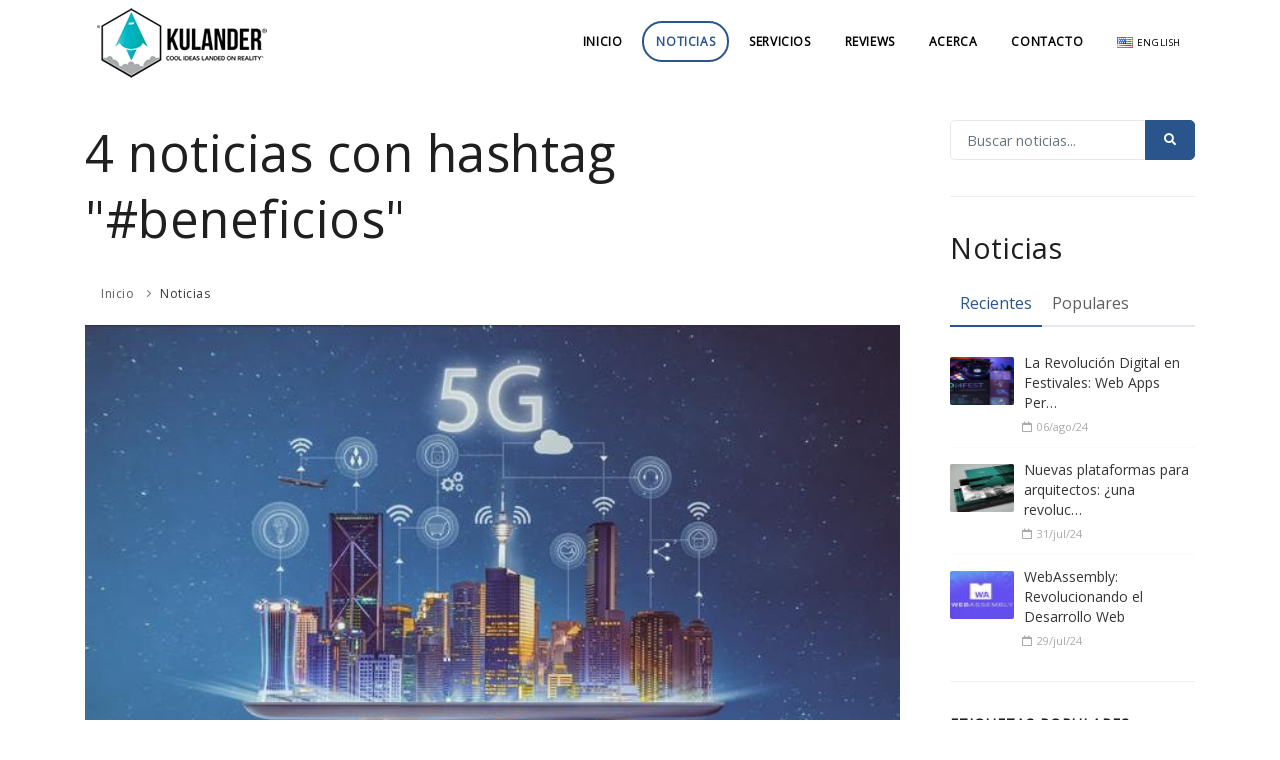

--- FILE ---
content_type: text/html
request_url: https://www.kulander.net/hashtag/beneficios/pagina/1
body_size: 33702
content:
<!DOCTYPE html>
<!--Website by kulander.net-->
<html lang="en">
<head>
<!-- Google tag (gtag.js) -->
<script async src="https://www.googletagmanager.com/gtag/js?id=G-9F4K8VS579"></script>
<script>
  window.dataLayer = window.dataLayer || [];
  function gtag(){dataLayer.push(arguments);}
  gtag('js', new Date());

  gtag('config', 'G-9F4K8VS579');
</script>
<meta property="og:title" content="Hashtag #beneficios en Kulander">
<meta property="og:description" content="Noticias relacionadas con #beneficios en noticias de Kulander">
<meta property="og:image" content="https://www.kulander.net/my-images/meta/blog.jpg">
<meta property="og:type" content="website" />
<meta property="og:url" content="https://www.kulander.net/hashtag/beneficios/pagina/1">
<meta name="twitter:card" content="https://www.kulander.net/my-images/meta/blog.jpg">
<meta property="fb:app_id" content="131297810898561" />
<meta name="viewport" content="width=device-width, initial-scale=1" />
<meta http-equiv="content-type" content="text/html; charset=utf-8" />
<meta name="keywords" content="etiqueta, hashtag, noticias, Kulander" />
<meta name="description" content="Hashtag #beneficios en noticias de Kulander" />
<title>#beneficios | HASHTAG | NOTICIAS | Kulander | Agencia Digital | Desarrollo web, Video varketing, Dise&ntilde;o de marca, Marketing, Desarrollo de aplicaciones m&oacute;viles, Fotograf&iacute;a, eLearning para negocios | San Miguel de Allende</title>
<link rel="shortcut icon" type="image/x-icon" href="https://www.kulander.net/favicon.png" />
<link rel="apple-touch-icon" href="https://www.kulander.net/apple-touch-icon.png" />
<link rel="apple-touch-icon" sizes="72x72" href="https://www.kulander.net/apple-touch-icon-72x72.png" />
<link rel="apple-touch-icon" sizes="114x114" href="https://www.kulander.net/apple-touch-icon-114x114.png" />
<link href="https://fonts.googleapis.com/css?family=Open+Sans&display=swap" rel="stylesheet">
<link href="https://www.kulander.net/global/css/plugins.css" rel="stylesheet">
<link href="https://www.kulander.net/global/css/style.css" rel="stylesheet">
<link href="https://www.kulander.net/global/css/theme.css" rel="stylesheet">
<link href="https://www.kulander.net/global/css/fonts.css" rel="stylesheet">
<link href="https://www.kulander.net/global/css/fancybox.css" rel="stylesheet" type="text/css" />
<link href="https://www.kulander.net/global/css/kulaccess.css" rel="stylesheet" type="text/css" />
<script src='https://www.google.com/recaptcha/api.js?hl=es&onload=CaptchaCallback&render=explicit'></script>
</head>    <!-- Your SDK code -->
    <script>
      window.fbAsyncInit = function() {
        FB.init({
          xfbml            : true,
          version          : 'v13.0'
        });
      };

      (function(d, s, id) {
        var js, fjs = d.getElementsByTagName(s)[0];
        if (d.getElementById(id)) return;
        js = d.createElement(s); js.id = id;
        js.src = 'https://connect.facebook.net/es_LA/sdk/xfbml.customerchat.js';
        fjs.parentNode.insertBefore(js, fjs);
      }(document, 'script', 'facebook-jssdk'));
    </script><div class="body-inner">
<header id="header">
	<div class="header-inner">
		<div class="container">
			<div id="logo">
<a href="https://www.kulander.net/agencia-digital" title="Kulander">
	<span class="logo-default"><img src="https://www.kulander.net/global/images/logo.png" alt="Kulander"></span>
	<span class="logo-dark"><img src="https://www.kulander.net/global/images/logo-dark.png" alt="Kulander"></span>
</a>
			</div><!--<div id="logo">-->
			<div id="mainMenu-trigger"><!--Navigation Responsive Trigger-->
				<button class="lines-button x"> <span class="lines"></span></button>
			</div>
			<div id="mainMenu" class="menu-outline menu-light">
				<div class="container">
					<nav>
<ul>
	<li ><a href="https://www.kulander.net/agencia-digital/">Inicio</a></li>
    <li class="current"><a href="https://www.kulander.net/blog/es/">Noticias</a></li>
    <li class="dropdown "><a href="https://www.kulander.net/agencia-digital/servicios.html">Servicios</a>
		<ul class="dropdown-menu">
			<li class="dropdown-submenu"><a href="https://www.kulander.net/agencia-digital/servicios-desarrollo-web.html">Desarrollo Web</a>
<ul class="dropdown-menu">
    <li><a href="https://www.kulander.net/agencia-digital/sitios-web-para-arquitectura.html">Arquitectura </a></li>
    <li><a href="https://www.kulander.net/agencia-digital/sitios-web-para-bienes-raices.html">Bienes Ra&iacute;ces con MLS <span class="badge badge-danger">HOT</span></a></li>
    <li><a href="https://www.kulander.net/agencia-digital/sitios-web-para-despachos-contables.html">Despachos Contables</a></li>
    <li><a href="https://www.kulander.net/agencia-digital/sitios-web-para-despachos-de-abogados.html">Despachos de Abogados</a></li>
    <li><a href="https://www.kulander.net/agencia-digital/sitios-web-para-educacion-escuelas-universidades.html">Educaci&oacute;n</a></li>
    <li><a href="https://www.kulander.net/agencia-digital/sitios-web-para-escritores.html">Escritores</a></li>
    <li><a href="https://www.kulander.net/agencia-digital/sitios-web-para-festivales-y-eventos.html">Festivales y Eventos</a></li>
    <li><a href="https://www.kulander.net/agencia-digital/sitios-web-para-fotografos-arte-y-galerias.html">Fot&oacute;grafos, Arte y Galer&iacute;as</a></li>
    <li><a href="https://www.kulander.net/agencia-digital/sitios-web-para-gimnasios-y-yoga.html">Gimnasios y Yoga</a></li>
    <li><a href="https://www.kulander.net/agencia-digital/sitios-web-para-gobierno-y-ciudades.html">Gobierno y Ciudades</a></li>
    <li><a href="https://www.kulander.net/agencia-digital/sitios-web-para-hoteles-y-hospedaje.html">Hoteles y Hospedaje <span class="badge badge-danger">HOT</span></a></li>
    <li><a href="https://www.kulander.net/agencia-digital/sitios-web-para-logistica-y-paqueteria.html">Log&iacute;stica y Paqueter&iacute;a</a></li>
    <li><a href="https://www.kulander.net/agencia-digital/sitios-web-para-organizaciones-no-gubernamentales.html">ONGs <span class="badge badge-danger">HOT</span></a></li>
    <li><a href="https://www.kulander.net/agencia-digital/sitios-web-para-periodismo-y-editorial.html">Periodismo y Editorial</a></li>
    <li><a href="https://www.kulander.net/agencia-digital/sitios-web-para-productos.html">Productos <span class="badge badge-danger">HOT</span></a></li>
    <li><a href="https://www.kulander.net/agencia-digital/sitios-web-para-restaurantes.html">Restaurantes</a></li>
    <li><a href="https://www.kulander.net/agencia-digital/sitios-web-para-salones-de-belleza-y-barberias.html">Salones de Belleza y Barber&iacute;as</a></li>
    <li><a href="https://www.kulander.net/agencia-digital/sitios-web-para-sector-industrial.html">Sector Industrial <span class="badge badge-danger">HOT</span></a></li>
    <li><a href="https://www.kulander.net/agencia-digital/sitios-web-para-sector-medico.html">Sector M&eacute;dico</a></li>
    <li><a href="https://www.kulander.net/agencia-digital/sitios-web-para-servicios.html">Servicios <span class="badge badge-danger">HOT</span></a></li>
    <li><a href="https://www.kulander.net/agencia-digital/sitios-web-para-tours-y-transportacion.html">Tours y Transportaci&oacute;n</a></li>
    <li><a href="https://www.kulander.net/agencia-digital/sitios-web-para-vinedos.html">Vi&ntilde;edos <span class="badge badge-danger">HOT</span></a></li>
    <li><a href="https://www.kulander.net/agencia-digital/sitios-web-para-wedding-planners.html">Wedding Planners</a></li>
</ul>
			</li>
			<li><a href="https://www.kulander.net/agencia-digital/servicios-desarrollo-de-apps-moviles-ios-android.html">Desarrollo de Apps</a></li>
			<li><a href="https://www.kulander.net/agencia-digital/servicios-diseno-de-marca.html">Dise&ntilde;o de Marca</a></li>
			<li><a href="https://www.kulander.net/agencia-digital/servicios-fotografia-de-producto.html">Fotograf&iacute;a de Producto</a></li>
			<li><a href="https://www.kulander.net/agencia-digital/servicios-elearning.html">eLearning</a></li>
			<li><a href="https://www.kulander.net/agencia-digital/servicios-de-marketing.html">Marketing</a></li>
			<li><a href="https://www.kulander.net/agencia-digital/servicios-seminarios-y-talleres-de-capacitacion.html">Seminarios y Talleres de Capacitaci&oacute;n</a></li>
			<li><a href="https://www.kulander.net/agencia-digital/servicios-video-marketing.html">Video Marketing</a></li>
        </ul>
	</li>
    <li ><a href="https://www.kulander.net/reviews/es/pagina/1">Reviews</a></li>
    <li ><a href="https://www.kulander.net/agencia-digital/acerca-de-nosotros.html">Acerca</a></li>
	<li ><a href="https://www.kulander.net/agencia-digital/contacto.html">Contacto</a></li>
	<li><a href="https://www.kulander.net/digital-agency/" title="English"><img src="https://www.kulander.net/global/images/icons/us.png" /> <small>English</small></a></li>
</ul>
					</nav>
				</div><!--<div class="container">-->
			</div><!--<div id="mainMenu" class="menu-outline menu-light">-->
		</div><!--<div class="container">-->
	</div><!--<div class="header-inner">-->
</header>	<!--BLOG-->
	<section id="page-content" class="sidebar-right">
		<div class="container">
			<div class="row">
				<div class="content col-lg-9">
                    <!--PAGE TITLE-->
					<div class="page-title">
						<h1>4 noticias con hashtag "#beneficios"</h1>
						<div class="breadcrumb float-left">
<ul>
	<li><a href="https://www.kulander.net/agencia-digital">Inicio</a></li>
	<li class="active"><a href="https://www.kulander.net/blog/es/">Noticias</a></li>
</ul>
						</div><!--<div class="breadcrumb float-left">-->
					</div><!--<div class="page-title">-->
					<!--[end]PAGE TITLE-->
					<!--POSTS-->
					<div id="blog">
<!--POST ITEM-->
<div class="post-item">
	<div class="post-item-wrap">

<div class="post-image">
			<a href="https://www.kulander.net/blog/es/beneficios-de-contar-con-tecnologia-5g-en-tu-empresa-"><img src="https://www.kulander.net/my-images/blog/cover/full/Djpg-2ce8d1c800d204fd3c3b.jpg" alt="" /></a>
</div><!--<div class="post-image">-->
					<div class="post-item-description">
<span class="post-meta-date"><i class="fa fa-calendar"></i>11 de enero, 2023 11:34 CST</span>
<span class="post-meta-comments"><i class="fa fa-user"></i>Por <a href="https://www.kulander.net/autor/daniela-hernandez/pagina/1">Daniela Hernández</a></span>
<h2><a href="https://www.kulander.net/blog/es/beneficios-de-contar-con-tecnologia-5g-en-tu-empresa-" title="Leer m&aacute;s">Beneficios de contar con tecnologia 5G en tu empresa.</a></h2>
<div class="kultags">

<a href="https://www.kulander.net/etiqueta/ambito-empresarial/pagina/1">ambito empresarial</a>&nbsp;
	
<a href="https://www.kulander.net/etiqueta/5g/pagina/1">5g</a>&nbsp;
	
<a href="https://www.kulander.net/etiqueta/tecnologia/pagina/1">tecnologia</a>&nbsp;
	</div>
<p>¿Porque tu empresa cobraria fuerza con el uso de Tecnologia 5G?</p>
<a class="item-link" href="https://www.kulander.net/blog/es/beneficios-de-contar-con-tecnologia-5g-en-tu-empresa-" title="Leer m&aacute;s">Leer m&aacute;s <i class="fa fa-arrow-right"></i></a>
		</div><!--<div class="post-item-description">-->
	</div><!--<div class="post-item-wrap">-->
</div><!--<div class="post-item">-->
<!--[end]POST ITEM-->
<!--POST ITEM-->
<div class="post-item">
	<div class="post-item-wrap">

<div class="post-image">
			<a href="https://www.kulander.net/blog/es/sistemas-de-gestion-empresarial-mediante-la-nube"><img src="https://www.kulander.net/my-images/blog/cover/full/Nubejpg-370234fa66a9d34b2776.jpg" alt="" /></a>
</div><!--<div class="post-image">-->
					<div class="post-item-description">
<span class="post-meta-date"><i class="fa fa-calendar"></i>28 de diciembre, 2022 11:08 CST</span>
<span class="post-meta-comments"><i class="fa fa-user"></i>Por <a href="https://www.kulander.net/autor/daniela-hernandez/pagina/1">Daniela Hernández</a></span>
<h2><a href="https://www.kulander.net/blog/es/sistemas-de-gestion-empresarial-mediante-la-nube" title="Leer m&aacute;s">Sistemas de gestión empresarial mediante la nube </a></h2>
<div class="kultags">

<a href="https://www.kulander.net/etiqueta/innovacion-tecnologica/pagina/1">innovacion tecnologica</a>&nbsp;
	
<a href="https://www.kulander.net/etiqueta/la-nube/pagina/1">la nube</a>&nbsp;
	
<a href="https://www.kulander.net/etiqueta/gestion-empresarial/pagina/1">gestion empresarial</a>&nbsp;
	</div>
<p>¿Porque los sistemas de gestión empresarial mediante la nube son la mejor opción?</p>
<a class="item-link" href="https://www.kulander.net/blog/es/sistemas-de-gestion-empresarial-mediante-la-nube" title="Leer m&aacute;s">Leer m&aacute;s <i class="fa fa-arrow-right"></i></a>
		</div><!--<div class="post-item-description">-->
	</div><!--<div class="post-item-wrap">-->
</div><!--<div class="post-item">-->
<!--[end]POST ITEM-->
<!--POST ITEM-->
<div class="post-item">
	<div class="post-item-wrap">

<div class="post-image">
			<a href="https://www.kulander.net/blog/es/el-sat-no-ha-cumplido-su-promesa"><img src="https://www.kulander.net/my-images/blog/cover/full/Portadajpg-a1751daf7d8e0b2e3c2d.jpg" alt="" /></a>
</div><!--<div class="post-image">-->
					<div class="post-item-description">
<span class="post-meta-date"><i class="fa fa-calendar"></i>27 de enero, 2022 17:30 CST</span>
<span class="post-meta-comments"><i class="fa fa-user"></i>Por <a href="https://www.kulander.net/autor/angela-rubio/pagina/1">Angela Rubio</a></span>
<h2><a href="https://www.kulander.net/blog/es/el-sat-no-ha-cumplido-su-promesa" title="Leer m&aacute;s">El SAT no ha cumplido su promesa</a></h2>
<div class="kultags">

<a href="https://www.kulander.net/etiqueta/economia/pagina/1">economia</a>&nbsp;
	
<a href="https://www.kulander.net/etiqueta/promesas/pagina/1">promesas</a>&nbsp;
	
<a href="https://www.kulander.net/etiqueta/representante/pagina/1">representante</a>&nbsp;
	
<a href="https://www.kulander.net/etiqueta/pais/pagina/1">pais</a>&nbsp;
	
<a href="https://www.kulander.net/etiqueta/compromiso/pagina/1">compromiso</a>&nbsp;
	</div>
<p>SAT en problemas por falta de compromiso con el CANACAR.</p>
<a class="item-link" href="https://www.kulander.net/blog/es/el-sat-no-ha-cumplido-su-promesa" title="Leer m&aacute;s">Leer m&aacute;s <i class="fa fa-arrow-right"></i></a>
		</div><!--<div class="post-item-description">-->
	</div><!--<div class="post-item-wrap">-->
</div><!--<div class="post-item">-->
<!--[end]POST ITEM-->
<!--PAGINATION--><ul class="pagination"><a href='https://www.kulander.net/hashtag/beneficios/pagina/1'><li>1</li></a><a href='https://www.kulander.net/hashtag/beneficios/pagina/2'><li>2</li></a></ul><!--/END PAGINATION-->					</div><!--<div id="blog">-->
				</div><!--<div class="content col-lg-9">-->
<!--[end]POSTS-->
<!--SIDEBAR-->
<div class="sidebar sticky-sidebar col-lg-3">
<div class="widget widget-newsletter">
	<div id="searchResponse"></div>
	<form id="searchTitle" class="form-inline">
		<div class="input-group">
			<input type="text" class="form-control widget-search-form" name="typeahead" autocomplete="off" spellcheck="false" placeholder="Buscar noticias...">
			<div class="input-group-append">
				<span class="input-group-btn">
					<button type="submit" id="submitSearch" class="btn"><i class="fa fa-search"></i></button>
				</span><!--<span class="input-group-btn">-->
			</div><!--<div class="input-group-append">-->
		</div><!--<div class="input-group">-->
	</form>
</div><!--<div class="widget widget-newsletter">--><div class="widget">
	<h3>Noticias</h3>
    <div class="tabs">
<ul class="nav nav-tabs" id="tabs-posts" role="tablist">
	<li class="nav-item"><a class="nav-link active" id="home-tab" data-toggle="tab" href="#recent" role="tab" aria-controls="recent" aria-selected="true">Recientes</a></li>
	<li class="nav-item"><a class="nav-link" id="contact-tab" data-toggle="tab" href="#popular" role="tab" aria-controls="popular" aria-selected="false">Populares</a></li>
</ul>
		<div class="tab-content" id="tabs-posts-content">
<div class="tab-pane fade show active" id="recent" role="tabpanel" aria-labelledby="recent-tab">
	<div class="post-thumbnail-list">
<div class="post-thumbnail-entry">
	<img src="https://www.kulander.net/my-images/blog/cover/thumbnails/adb3a3a644-a3abab5b8b0cb35d6b85.png" alt="La Revolución Digital en Festivales: Web Apps Per&#8230;" />
	<div class="post-thumbnail-content">
		<a title="La Revolución Digital en Festivales: Web Apps Personalizadas y Experiencias Inmersivas" href="https://www.kulander.net/blog/es/la-revolucion-digital-en-festivales-web-apps-personalizadas-y-experiencias-inmersivas">La Revolución Digital en Festivales: Web Apps Per&#8230;</a>
		<span class="post-date"><i class="far fa-calendar"></i> 06/ago/24</span>
	</div><!--<div class="post-thumbnail-content">-->
</div><!--<div class="post-thumbnail-entry">-->
<div class="post-thumbnail-entry">
	<img src="https://www.kulander.net/my-images/blog/cover/thumbnails/Disenopagi-35f556f70aac4adeaf6f.jpg" alt="Nuevas plataformas para arquitectos: ¿una revoluc&#8230;" />
	<div class="post-thumbnail-content">
		<a title="Nuevas plataformas para arquitectos: ¿una revolución en el diseño web?" href="https://www.kulander.net/blog/es/nuevas-plataformas-para-arquitectos-una-revolucion-en-el-diseno-web">Nuevas plataformas para arquitectos: ¿una revoluc&#8230;</a>
		<span class="post-date"><i class="far fa-calendar"></i> 31/jul/24</span>
	</div><!--<div class="post-thumbnail-content">-->
</div><!--<div class="post-thumbnail-entry">-->
<div class="post-thumbnail-entry">
	<img src="https://www.kulander.net/my-images/blog/cover/thumbnails/08v4eWx7JA-6aa9702e812b3649a269.jpg" alt="WebAssembly: Revolucionando el Desarrollo Web" />
	<div class="post-thumbnail-content">
		<a title="WebAssembly: Revolucionando el Desarrollo Web" href="https://www.kulander.net/blog/es/webassembly-revolucionando-el-desarrollo-web">WebAssembly: Revolucionando el Desarrollo Web</a>
		<span class="post-date"><i class="far fa-calendar"></i> 29/jul/24</span>
	</div><!--<div class="post-thumbnail-content">-->
</div><!--<div class="post-thumbnail-entry">-->
	</div><!--<div class="post-thumbnail-list">-->
</div><!--<div id="recent" class="tab-pane fade" role="tabpanel" aria-labelledby="recent-tab">-->
<div class="tab-pane fade" id="popular" role="tabpanel" aria-labelledby="popular-tab">
	<div class="post-thumbnail-list">
<div class="post-thumbnail-entry">
	<img src="https://www.kulander.net/my-images/blog/cover/thumbnails/portaapng-39b35e17c2dde3c2bc89.png" alt="¿Qué pasaría si la tecnología no existiese?" />
	<div class="post-thumbnail-content">
		<a title="¿Qué pasaría si la tecnología no existiese?" href="https://www.kulander.net/blog/es/que-pasaria-si-la-tecnologia-no-existiese">¿Qué pasaría si la tecnología no existiese?</a>
		<span class="post-date"><i class="far fa-calendar"></i> 26/feb/19</span>
	</div><!--<div class="post-thumbnail-content">-->
</div><!--<div class="post-thumbnail-entry">-->
<div class="post-thumbnail-entry">
	<img src="https://www.kulander.net/my-images/blog/cover/thumbnails/kulander00-d2c762f319d057d8b45c.jpg" alt="No fue el iPhone, LG Prada fue el primer celular t&#8230;" />
	<div class="post-thumbnail-content">
		<a title="No fue el iPhone, LG Prada fue el primer celular touch de la historia" href="https://www.kulander.net/blog/es/no-fue-el-iphone-lg-prada-fue-el-primer-celular-touch-de-la-historia">No fue el iPhone, LG Prada fue el primer celular t&#8230;</a>
		<span class="post-date"><i class="far fa-calendar"></i> 19/feb/20</span>
	</div><!--<div class="post-thumbnail-content">-->
</div><!--<div class="post-thumbnail-entry">-->
<div class="post-thumbnail-entry">
	<img src="https://www.kulander.net/my-images/blog/cover/thumbnails/Importanci-8fb4c6e96c86c8cac004.jpg" alt="Importancia de la mercadotecnia en el desarrollo d&#8230;" />
	<div class="post-thumbnail-content">
		<a title="Importancia de la mercadotecnia en el desarrollo de las organizaciones" href="https://www.kulander.net/blog/es/importancia-de-la-mercadotecnia-en-el-desarrollo-de-las-organizaciones-1">Importancia de la mercadotecnia en el desarrollo d&#8230;</a>
		<span class="post-date"><i class="far fa-calendar"></i> 23/ago/19</span>
	</div><!--<div class="post-thumbnail-content">-->
</div><!--<div class="post-thumbnail-entry">-->
	</div><!--<div class="post-thumbnail-list">-->
</div><!--<div id="popular" class="tab-pane fade show active" role="tabpanel" aria-labelledby="popular-tab">-->
		</div><!--<div class="tab-content" id="tabs-posts-content">-->
	</div><!--<div class="tabs">-->
</div><!--<div class="widget">--><div class="widget widget-tags">
	<h4 class="widget-title">Etiquetas Populares</h4>
	<div class="kultags">
<a href="https://www.kulander.net/etiqueta/tecnologia/pagina/1">tecnologia</a><a href="https://www.kulander.net/etiqueta/negocios/pagina/1">negocios</a><a href="https://www.kulander.net/etiqueta/kulander/pagina/1">kulander</a><a href="https://www.kulander.net/etiqueta/apps/pagina/1">apps</a><a href="https://www.kulander.net/etiqueta/marketing/pagina/1">marketing</a><a href="https://www.kulander.net/etiqueta/diseno/pagina/1">diseno</a>	</div><!--<div class="kultags">-->
</div><!--<div class="widget widget-tags">-->
<div class="widget">
	<h3>Facebook</h3>
<div class="fb-page" data-href="https://www.facebook.com/kulanderDigital/" data-tabs="timeline" data-width="" data-height="" data-small-header="false" data-adapt-container-width="true" data-hide-cover="false" data-show-facepile="true"><blockquote cite="https://www.facebook.com/kulanderDigital/" class="fb-xfbml-parse-ignore"><a href="https://www.facebook.com/kulanderDigital/">Kulander</a></blockquote></div>
</div></div><!--<div class="sidebar sticky-sidebar col-lg-3">-->
<!--END: SIDEBAR-->
		</div><!--<div class="row">-->
	</div><!--<div class="container">-->
</section>
<footer id="footer" class="inverted">
	<div class="footer-content">
		<div class="container">
			<div class="row">
				<div class="col-lg-4">
<div class="widget" style="background-image: url('https://www.kulander.net/global/images/world-map.png');background-position:50% 20px;background-repeat:no-repeat;">
	<div class="widget-title">Kulander</div>
	<p>Somos un equipo de profesionales especializados en desarrollo web y aplicaciones m&oacute;viles, dise&ntilde;o gr&aacute;fico, branding, campa&ntilde;as de marketing, producci&oacute;n de video y mucho m&aacute;s.</p>
    <p>Ayudamos a nuestros clientes a llegar a sus prospectos de manera estrat&eacute;gica, relevante y efectiva desde 2009.</p>
    <p>Estamos ubicados en San Miguel de Allende pero brindamos nuestros servicios en todo M&eacute;xico y los Estados Unidos de Am&eacute;rica.</p>
    <a href="https://www.kulander.net/agencia-digital/" title="Kulander"><img src="https://www.kulander.net/global/images/logo-dark.png" alt="Kulander" /></a>
</div><!--<div class="widget">-->
				</div><!--<div class="col-lg-5">-->
				<div class="col-lg-8">
					<div class="row">
						<div class="col-lg-3">
<div class="widget">
	<div class="widget-title">Servicios</div>
	<ul class="list-icon list-icon-check">
		<li><a href="https://www.kulander.net/blog/es/">Noticias</a></li>
		<li><a href="https://www.kulander.net/agencia-digital/servicios.html">Servicios</a></li>
		<li><a href="https://www.kulander.net/agencia-digital/servicios-desarrollo-de-apps-moviles-ios-android.html">Desarrollo de aplicaciones m&oacute;viles</a></li>
		<li><a href="https://www.kulander.net/agencia-digital/servicios-desarrollo-web.html">Desarrollo web</a></li>
		<li><a href="https://www.kulander.net/agencia-digital/servicios-diseno-de-marca.html">Dise&ntilde;o de marca</a></li>
		<li><a href="https://www.kulander.net/agencia-digital/servicios-fotografia-de-producto.html">Fotograf&iacute;a de producto</a></li>
		<li><a href="https://www.kulander.net/agencia-digital/servicios-elearning.html">eLearning</a></li>
		<li><a href="https://www.kulander.net/agencia-digital/servicios-de-marketing.html">Marketing</a></li>
		<li><a href="https://www.kulander.net/agencia-digital/servicios-seminarios-y-talleres-de-capacitacion.html">Seminarios y talleres de capacitaci&oacute;n</a></li>
        <li><a href="https://www.kulander.net/agencia-digital/servicios-video-marketing.html">Video Marketing</a></li>
        <li><a href="https://www.kulander.net/agencia-digital/acerca-de-nosotros.html">Acerca</a></li>
		<li><a href="https://www.kulander.net/reviews/es/pagina/1">Reviews</a></li>
		<li><a href="https://www.kulander.net/agencia-digital/contacto.html">Contacto</a></li>
	</ul>
</div><!--<div class="widget">-->
						</div><!--<div class="col-lg-3">-->
						<div class="col-lg-6">
<div class="widget">
	<div class="widget-title">Noticias Recientes</div>
	<div class="post-thumbnail-list">

<div class="post-thumbnail-entry">
	<div class="post-thumbnail-content">
		<a href="https://www.kulander.net/blog/es/la-revolucion-digital-en-festivales-web-apps-personalizadas-y-experiencias-inmersivas" title="La Revolución Digital en Festivales: Web Apps Personalizadas y Experiencias Inmersivas">La Revolución Digital en Festivales: Web Apps Per&#8230;</a>
		<span class="post-date"><i class="far fa-calendar-o"></i> agosto 06, 2024</span>
	</div><!--<div class="post-thumbnail-content">-->
</div><!--<div class="post-thumbnail-entry">-->
		
<div class="post-thumbnail-entry">
	<div class="post-thumbnail-content">
		<a href="https://www.kulander.net/blog/es/nuevas-plataformas-para-arquitectos-una-revolucion-en-el-diseno-web" title="Nuevas plataformas para arquitectos: ¿una revolución en el diseño web?">Nuevas plataformas para arquitectos: ¿una revoluc&#8230;</a>
		<span class="post-date"><i class="far fa-calendar-o"></i> julio 31, 2024</span>
	</div><!--<div class="post-thumbnail-content">-->
</div><!--<div class="post-thumbnail-entry">-->
		
<div class="post-thumbnail-entry">
	<div class="post-thumbnail-content">
		<a href="https://www.kulander.net/blog/es/webassembly-revolucionando-el-desarrollo-web" title="WebAssembly: Revolucionando el Desarrollo Web">WebAssembly: Revolucionando el Desarrollo Web</a>
		<span class="post-date"><i class="far fa-calendar-o"></i> julio 29, 2024</span>
	</div><!--<div class="post-thumbnail-content">-->
</div><!--<div class="post-thumbnail-entry">-->
		
<div class="post-thumbnail-entry">
	<div class="post-thumbnail-content">
		<a href="https://www.kulander.net/blog/es/tendencias-en-branding-y-diseno-de-marca" title="Tendencias en Branding y Diseño de Marca">Tendencias en Branding y Diseño de Marca</a>
		<span class="post-date"><i class="far fa-calendar-o"></i> julio 25, 2024</span>
	</div><!--<div class="post-thumbnail-content">-->
</div><!--<div class="post-thumbnail-entry">-->
		
<div class="post-thumbnail-entry">
	<div class="post-thumbnail-content">
		<a href="https://www.kulander.net/blog/es/tendencias-de-diseno-web-para-2024" title="Tendencias de diseño web para 2024">Tendencias de diseño web para 2024</a>
		<span class="post-date"><i class="far fa-calendar-o"></i> julio 22, 2024</span>
	</div><!--<div class="post-thumbnail-content">-->
</div><!--<div class="post-thumbnail-entry">-->
		
<div class="post-thumbnail-entry">
	<div class="post-thumbnail-content">
		<a href="https://www.kulander.net/blog/es/despachos-contables-la-importancia-de-tener-un-sitio-web-profesional" title="Despachos contables: la importancia de tener un sitio web profesional">Despachos contables: la importancia de tener un si&#8230;</a>
		<span class="post-date"><i class="far fa-calendar-o"></i> julio 17, 2024</span>
	</div><!--<div class="post-thumbnail-content">-->
</div><!--<div class="post-thumbnail-entry">-->
		
<div class="post-thumbnail-entry">
	<div class="post-thumbnail-content">
		<a href="https://www.kulander.net/blog/es/el-video-marketing-sigue-siendo-el-rey-del-contenido-en-2024" title="El video marketing sigue siendo el rey del contenido en 2024">El video marketing sigue siendo el rey del conteni&#8230;</a>
		<span class="post-date"><i class="far fa-calendar-o"></i> julio 15, 2024</span>
	</div><!--<div class="post-thumbnail-content">-->
</div><!--<div class="post-thumbnail-entry">-->
		
<div class="post-thumbnail-entry">
	<div class="post-thumbnail-content">
		<a href="https://www.kulander.net/blog/es/aplicaciones-web-progresivas-el-futuro-de-la-web-ya-esta-aqui" title="Aplicaciones Web Progresivas: El Futuro de la Web ya está Aquí">Aplicaciones Web Progresivas: El Futuro de la Web &#8230;</a>
		<span class="post-date"><i class="far fa-calendar-o"></i> julio 10, 2024</span>
	</div><!--<div class="post-thumbnail-content">-->
</div><!--<div class="post-thumbnail-entry">-->
		
<div class="post-thumbnail-entry">
	<div class="post-thumbnail-content">
		<a href="https://www.kulander.net/blog/es/innovaciones-en-el-desarrollo-web-impulsan-el-mundo-de-la-fotografia-y-el-arte" title="Innovaciones en el Desarrollo Web Impulsan el Mundo de la Fotografía y el Arte">Innovaciones en el Desarrollo Web Impulsan el Mund&#8230;</a>
		<span class="post-date"><i class="far fa-calendar-o"></i> julio 08, 2024</span>
	</div><!--<div class="post-thumbnail-content">-->
</div><!--<div class="post-thumbnail-entry">-->
		
<div class="post-thumbnail-entry">
	<div class="post-thumbnail-content">
		<a href="https://www.kulander.net/blog/es/la-imperativa-transformacion-digital-empresas-rezagadas-en-el-marketing-digital-pierden-terreno" title="La Imperativa Transformación Digital: Empresas Rezagadas en el Marketing Digital Pierden Terreno">La Imperativa Transformación Digital: Empresas Re&#8230;</a>
		<span class="post-date"><i class="far fa-calendar-o"></i> julio 03, 2024</span>
	</div><!--<div class="post-thumbnail-content">-->
</div><!--<div class="post-thumbnail-entry">-->
			</div><!--<div class="post-thumbnail-list">-->
</div><!--<div class="widget">-->
						</div><!--<div class="col-lg-6">-->
						<div class="col-lg-3">
<div class="widget">
	<div class="widget-title">Contacto</div>
<p>M&eacute;xico:<br />
+52 415 154 7250</p>
<p>US:<br />
+1 806 853 9120</p>
	<p><a class="btn" href="https://www.kulander.net/agencia-digital/contacto.html">M&aacute;ndanos mensaje</a></p>
	<h5>S&iacute;guenos</h5>
	<div class="mb-4 social-icons social-icons-colored-hover">
    <!--<div class="social-icons social-icons-colored social-icons-rounded float-left">-->
<ul>
	<li class="social-facebook"><a href="https://www.facebook.com/kulanderDigital/" target="_blank" title="Facebook"><i class="fab fa-facebook-f"></i></a></li>
	<li class="social-instagram"><a href="https://www.instagram.com/kulander.mx/" target="_blank" title="Instagram"><i class="fab fa-instagram"></i></a></li>
	<li class="social-youtube"><a href="https://www.youtube.com/@kulander" target="_blank" title="YouTube"><i class="fab fa-youtube"></i></a></li>
    <li class="social-linkedin"><a href="https://www.linkedin.com/company/kulander/" target="_blank" title="Linkedin"><i class="fab fa-linkedin"></i></a></li>
    <li class="social-vimeo"><a href="https://vimeo.com/kulander" target="_blank" title="Vimeo"><i class="fab fa-vimeo"></i></a></li>
    <li class="social-twitter"><a href="https://twitter.com/kulander" target="_blank" title="Twitter"><i class="fab fa-twitter"></i></a></li>
    <li class="social-google"><a href="https://g.page/r/Cc23lRWSUdeBEBA" target="_blank" title="Google"><i class="fab fa-google"></i></a></li>
</ul>
	</div><!-- end: Social icons --> 
</div><!--<div class="widget">-->
						</div><!--<div class="col-lg-3">-->
					</div><!--<div class="row">-->
				</div><!--<div class="col-lg-7">-->
			</div><!--<div class="row">-->
		</div><!--<div class="container">-->
	</div><!--<div class="footer-content">-->
	<div class="copyright-content">
		<div class="container">
			<div class="copyright-text text-center">
<span class="text-muted">&copy; 2026 Copyright</span> <a href="https://www.kulander.net/">Kulander de M&eacute;xico, S.C.</a> <span class="text-muted">Todos los Derechos Reservados. | </span><a href="https://www.kulander.net/agencia-digital/privacidad.html">Privacidad</a><br />
<span class="text-muted">San Miguel de Allende, GTO. M&eacute;xico</span>
            </div>
		</div><!--<div class="container">-->
	</div><!--<div class="copyright-content">-->
</footer></div><!--<div class="body-inner">-->
<a id="scrollTop"><i class="icon-chevron-up"></i><i class="icon-chevron-up"></i></a>
<script src="https://www.kulander.net/global/js/jquery.js"></script>
<script src="https://www.kulander.net/global/js/plugins.js"></script>
<script src="https://www.kulander.net/global/js/functions.js"></script>
<script src="https://www.kulander.net/global/js/jquery.fancybox.min.js"></script>
<script src="https://www.kulander.net/global/js/nlsu_es.js"></script>
<script src="https://www.kulander.net/global/js/nlsu_es.js"></script><script src="https://www.kulander.net/global/js/jquery.simplePagination.js"></script>
<script type="text/javascript">
$(document).ready(function(){
$('.pagination').pagination({
        items: 4,
        itemsOnPage: 3,
        cssStyle: 'light-theme',
		currentPage : 1,
		hrefTextPrefix : 'https://www.kulander.net/hashtag/beneficios/pagina/',
		prevText: 'Anterior',
		nextText: 'Siguiente'
    });
});
</script>
</body>
</html>

--- FILE ---
content_type: text/css
request_url: https://www.kulander.net/global/css/theme.css
body_size: 23359
content:
/* ----------------------------------------------------------------
	Typography
-----------------------------------------------------------------*/
a:not(.btn):not(.badge):hover, a:not(.btn):not(.badge):focus, a:not(.btn):not(.badge):active {
  color: #2A558C; }

/* ----------------------------------------------------------------
	Accordion
-----------------------------------------------------------------*/
.accordion.accordion-theme .ac-item {
  background-color: #2A558C; }

/* ----------------------------------------------------------------
	Blockquotes
-----------------------------------------------------------------*/
.blockquote {
  border-left: 3px solid #2A558C; }

.blockquote-color {
  background-color: #2A558C; }

/* ----------------------------------------------------------------------
	Buttons
-------------------------------------------------------------------------*/
button.btn,
.btn:not(.close):not(.mfp-close), a.btn:not([href]):not([tabindex]) {
  background-color: #2A558C;
  border-color: #2A558C; }
  button.btn:hover, button.btn:focus, button.btn:not(:disabled):not(.disabled):active, button.btn:not(:disabled):not(.disabled).active,
  .btn:not(.close):not(.mfp-close):hover,
  .btn:not(.close):not(.mfp-close):focus,
  .btn:not(.close):not(.mfp-close):not(:disabled):not(.disabled):active,
  .btn:not(.close):not(.mfp-close):not(:disabled):not(.disabled).active, a.btn:not([href]):not([tabindex]):hover, a.btn:not([href]):not([tabindex]):focus, a.btn:not([href]):not([tabindex]):not(:disabled):not(.disabled):active, a.btn:not([href]):not([tabindex]):not(:disabled):not(.disabled).active {
    background-color: #2A558C;
    border-color: #2A558C; }
  button.btn.btn-outline,
  .btn:not(.close):not(.mfp-close).btn-outline, a.btn:not([href]):not([tabindex]).btn-outline {
    border-color: #2A558C;
    color: #2A558C; }
    button.btn.btn-outline:hover, button.btn.btn-outline:focus, button.btn.btn-outline:active, button.btn.btn-outline.active,
    .btn:not(.close):not(.mfp-close).btn-outline:hover,
    .btn:not(.close):not(.mfp-close).btn-outline:focus,
    .btn:not(.close):not(.mfp-close).btn-outline:active,
    .btn:not(.close):not(.mfp-close).btn-outline.active, a.btn:not([href]):not([tabindex]).btn-outline:hover, a.btn:not([href]):not([tabindex]).btn-outline:focus, a.btn:not([href]):not([tabindex]).btn-outline:active, a.btn:not([href]):not([tabindex]).btn-outline.active {
      background-color: #2A558C;
      border-color: #2A558C; }
  button.btn.btn-primary,
  .btn:not(.close):not(.mfp-close).btn-primary, a.btn:not([href]):not([tabindex]).btn-primary {
    background-color: #2A558C;
    border-color: #2A558C; }
    button.btn.btn-primary:hover, button.btn.btn-primary:focus, button.btn.btn-primary:not(:disabled):not(.disabled):active, button.btn.btn-primary:not(:disabled):not(.disabled).active,
    .btn:not(.close):not(.mfp-close).btn-primary:hover,
    .btn:not(.close):not(.mfp-close).btn-primary:focus,
    .btn:not(.close):not(.mfp-close).btn-primary:not(:disabled):not(.disabled):active,
    .btn:not(.close):not(.mfp-close).btn-primary:not(:disabled):not(.disabled).active, a.btn:not([href]):not([tabindex]).btn-primary:hover, a.btn:not([href]):not([tabindex]).btn-primary:focus, a.btn:not([href]):not([tabindex]).btn-primary:not(:disabled):not(.disabled):active, a.btn:not([href]):not([tabindex]).btn-primary:not(:disabled):not(.disabled).active {
      background-color: #2A558C;
      border-color: #2A558C; }
  button.btn.btn-icon-holder.btn-outline:before,
  .btn:not(.close):not(.mfp-close).btn-icon-holder.btn-outline:before, a.btn:not([href]):not([tabindex]).btn-icon-holder.btn-outline:before {
    border-left-color: #2A558C; }

/* ----------------------------------------------------------------------
    call-to-action (call to action)
-------------------------------------------------------------------------*/
.call-to-action.call-to-action-colored {
  background-color: #2A558C; }

/* ----------------------------------------------------------------
Carousels & Slider
-----------------------------------------------------------------*/
.inspiro-slider .flickity-button:hover {
  background-color: #2A558C; }

.carousel .flickity-button:hover {
  background-color: #2A558C; }

/* ----------------------------------------------------------------
    Dropcat & Highlight
-----------------------------------------------------------------*/
.dropcap.dropcap-colored {
  background-color: #2A558C; }

.highlight.highlight-colored {
  background-color: #2A558C; }

/* ----------------------------------------------------------------------
Forms
-------------------------------------------------------------------------*/
.form-control:focus,
input:focus,
select:focus {
  border-color: #2A558C; }

/* ----------------------------------------------------------------------
	Headings
-------------------------------------------------------------------------*/
.heading-text.heading-section > h2:before {
  background-color: #2A558C; }

.heading-creative strong {
  color: #2A558C; }

/* ----------------------------------------------------------------------
	Icon Box
-------------------------------------------------------------------------*/
.icon-box.effect.dark .icon i:after {
  box-shado: 0 0 0 3px #2A558C; }
.icon-box.effect.dark .icon i:hover, .icon-box.effect.dark:hover .icon i {
  background-color: #2A558C; }

.text-box.text-box-light:hover {
  background: #2A558C; }

.feature-box:hover h2,
.feature-box:hover h3,
.feature-box:hover h4 {
  color: #2A558C; }

/* ----------------------------------------------------------------
Lables & Badgets
-----------------------------------------------------------------*/
.badge-primary {
  background-color: #2A558C; }

/* ----------------------------------------------------------------------
	Light Box
-------------------------------------------------------------------------*/
.mfp-ajax-holder .mfp-close:hover {
  background: #2A558C; }

/* ----------------------------------------------------------------------
	Lists & Bullet Lists
-------------------------------------------------------------------------*/
.list-colored li a {
  color: #2A558C; }

.list-legend li span {
  background-color: #2A558C; }

.list-icon.list-icon-colored li:before, .list-icon.icon-list-colored i {
  color: #2A558C; }

.list-group-item.active {
  background-color: #2A558C;
  border: #2A558C; }

/* ----------------------------------------------------------------------
	Pagination & Pager
-------------------------------------------------------------------------*/
.post-navigation a:hover {
  color: #2A558C; }

/* ----------------------------------------------------------------------
	Pricing Table
-------------------------------------------------------------------------*/
.pricing-table.colored .plan-header {
  background-color: #2A558C; }

/* ----------------------------------------------------------------------
	Progress Bar
-------------------------------------------------------------------------*/
.p-progress-bar,
.progress-bar {
  background-color: #2A558C; }

/*--------------------------------------------------------
     Tabs
---------------------------------------------------------*/
.tabs .nav-tabs .nav-link.active {
  color: #2A558C;
  border-bottom: 2px solid #2A558C; }
.tabs.tabs-vertical .nav-link.active {
  color: #2A558C;
  border-right: 2px solid #2A558C; }

/* ----------------------------------------------------------------
	Date picker
-----------------------------------------------------------------*/
.datepicker tbody tr > td.day.today.active, .datepicker tbody tr > td.day.active, .datepicker tbody tr > td.day.selected {
  background: #2A558C !important; }
  .datepicker tbody tr > td.day.today.active:hover, .datepicker tbody tr > td.day.active:hover, .datepicker tbody tr > td.day.selected:hover {
    background: #2A558C; }
.datepicker tbody tr > td.day.range.today {
  background: #2A558C; }
.datepicker tbody tr > td span.month.active {
  background: #2A558C; }
  .datepicker tbody tr > td span.month.active:hover {
    background: #2A558C; }

.datetimepicker tbody tr > td.day.today,
.datetimepicker table tr td.active:active,
.datetimepicker table tr td.active:hover:active,
.datetimepicker table tr td.active.disabled:active,
.datetimepicker table tr td.active.disabled:hover:active,
.datetimepicker table tr td.active.active,
.datetimepicker table tr td.active:hover.active,
.datetimepicker table tr td.active.disabled.active,
.datetimepicker table tr td.active.disabled:hover.active,
.datetimepicker table tr td span.active:active,
.datetimepicker table tr td span.active:hover:active,
.datetimepicker table tr td span.active.disabled:active,
.datetimepicker table tr td span.active.disabled:hover:active,
.datetimepicker table tr td span.active.active,
.datetimepicker table tr td span.active:hover.active,
.datetimepicker table tr td span.active.disabled.active,
.datetimepicker table tr td span.active.disabled:hover.active {
  background: #2A558C !important; }

.datetimepicker table tr > td.today:hover,
.datetimepicker table tr > td.today:hover:hover,
.datetimepicker table tr > td.today.disabled:hover,
.datetimepicker table tr > td.today.disabled:hover:hover,
.datetimepicker table tr > td.today:active,
.datetimepicker table tr > td.today:hover:active,
.datetimepicker table tr > td.today.disabled:active,
.datetimepicker table tr > td.today.disabled:hover:active,
.datetimepicker table tr > td.today.active,
.datetimepicker table tr > td.today:hover.active,
.datetimepicker table tr > td.today.disabled.active,
.datetimepicker table tr > td.today.disabled:hover.active,
.datetimepicker table tr > td.today.disabled,
.datetimepicker table tr > td.today:hover.disabled,
.datetimepicker table tr > td.today.disabled.disabled,
.datetimepicker table tr > td.today.disabled:hover.disabled,
.datetimepicker table tr > td.today[disabled],
.datetimepicker table tr > td.today:hover[disabled],
.datetimepicker table tr > td.today.disabled[disabled],
.datetimepicker table tr > td.today.disabled:hover[disabled] {
  background: #2A558C !important; }

.daterangepicker .daterangepicker_input .input-mini.active, .daterangepicker .daterangepicker_input .input-mini:focus {
  border: 1px solid #2A558C; }
.daterangepicker tbody td.today {
  background: #2A558C; }
.daterangepicker tbody td.active, .daterangepicker tbody td.in-range, .daterangepicker tbody td.active:hover, .daterangepicker tbody td.in-range:hover {
  background: #2A558C; }
.daterangepicker select.ampmselect.active, .daterangepicker select.ampmselect:focus {
  border: 1px solid #2A558C; }
.daterangepicker select.hourselect.active, .daterangepicker select.hourselect:focus {
  border: 1px solid #2A558C; }
.daterangepicker select.minuteselect.active, .daterangepicker select.minuteselect:focus {
  border: 1px solid #2A558C; }
.daterangepicker select.monthselect.active, .daterangepicker select.monthselect:focus {
  border: 1px solid #2A558C; }
.daterangepicker select.yearselect.active, .daterangepicker select.yearselect:focus {
  border: 1px solid #2A558C; }
.daterangepicker .calendar-time i {
  color: #b2b1c5; }
.daterangepicker .ranges li.active {
  background: #2A558C;
  border: 1px solid #2A558C; }

/* ----------------------------------------------------------------
	Date range picker
-----------------------------------------------------------------*/
.daterangepicker td.active:not(.off),
.daterangepicker td.active:hover,
.daterangepicker .active.end-date.in-range {
  background: #2A558C !important; }

input.daterange:after,
input.dates:after {
  background: #2A558C; }

/* ----------------------------------------------------------------
	Bootstrap Switch
-----------------------------------------------------------------*/
.bootstrap-switch .bootstrap-switch-on,
.bootstrap-switch .bootstrap-switch-handle-on,
.bootstrap-switch .bootstrap-switch-handle-off {
  background-color: #2A558C;
  border-color: #2A558C; }

.p-radio:checked + .p-radio-style:before {
  border: 1px solid #2A558C;
  background: #2A558C; }

.p-checkbox:checked + .p-checkbox-style:before {
  border: #2A558C;
  background: #2A558C; }

.p-switch > input[type="checkbox"]:checked + .p-switch-style {
  background-color: #2A558C; }

/* ----------------------------------------------------------------
	Ion Range Sliders
-----------------------------------------------------------------*/
.irs-bar {
  background: #2A558C; }

.irs-from,
.irs-to,
.irs-single {
  background: #2A558C; }

.irs-from:after,
.irs-to:after,
.irs-single:after {
  border-top-color: #2A558C; }

/* ----------------------------------------------------------------
	Blog
-----------------------------------------------------------------*/
.post-item {
  /*Types*/ }
  .post-item .post-image .post-meta-category,
  .post-item .post-slider .post-meta-category,
  .post-item .post-video .post-meta-category,
  .post-item .post-audio .post-meta-category,
  .post-item .post-quote-img .post-meta-category {
    background-color: #2A558C; }
  .post-item .post-quote-img .post-meta-category {
    color: #2A558C; }
    .post-item .post-quote-img .post-meta-category a {
      color: #2A558C; }
  .post-item.quote .post-item-wrap {
    background-color: #2A558C; }

.post-author a {
  color: #2A558C; }

/* ----------------------------------------------------------------
	Grid Filter
-----------------------------------------------------------------*/
.grid-filter li:hover a, .grid-filter li.active a {
  background-color: #2A558C; }
.grid-filter.gf-outline li:hover a, .grid-filter.gf-outline li.active a {
  border-color: #2A558C;
  color: #2A558C; }
.grid-filter.gf-lines li:hover a, .grid-filter.gf-lines li.active a {
  color: #2A558C; }
  .grid-filter.gf-lines li:hover a:after, .grid-filter.gf-lines li.active a:after {
    background-color: #2A558C; }
.grid-filter.gf-classic li:hover a, .grid-filter.gf-classic li.active a {
  background-color: #2A558C; }
.grid-filter.gf-default li:hover a, .grid-filter.gf-default li.active a {
  color: #2A558C; }

/*------------------------------------------------------
     Comments
------------------------------------------------------*/
.comments .comment_number span {
  color: #2A558C; }

.respond-comment span {
  color: #2A558C; }

/*------------------------------------------------------
     Extras
------------------------------------------------------*/
.item-link {
  color: #2A558C; }
  .item-link:hover {
    color: #2A558C; }

.nav-link {
  color: #2A558C; }

.background-colored {
  background-color: #2A558C; }

/* ----------------------------------------------------------------
Scroll top
-----------------------------------------------------------------*/
#scrollTop:after, #scrollTop:before {
  background-color: #2A558C; }

.fc-event-primary.fc-event {
  background-color: #2A558C;
  border-color: #2A558C; }

.icon-set-container .row > [class^="col-"] {
  color: #2A558C; }
  .icon-set-container .row > [class^="col-"]:hover {
    background-color: #2A558C; }
    .icon-set-container .row > [class^="col-"]:hover .icon-holder {
      color: #2A558C; }

/* ----------------------------------------------------------------
    Forum
-----------------------------------------------------------------*/
.forum thead tr > th {
  background-color: #2A558C; }

/* ----------------------------------------------------------------
    Header
-----------------------------------------------------------------*/
#header {
    /* ----------------------------------------------------------------
Main Menu
-----------------------------------------------------------------*/ }
  #header.header-modern:not(.header-active).header-colored .header-inner,
  #header.header-modern:not(.header-active).header-colored #header-wrap {
    background-color: #2A558C; }
  #header.header-colored .header-inner,
  #header.header-colored #header-wrap {
    background-color: #2A558C; }
  #header #mainMenu nav > ul > li.hover-active > a,
  #header #mainMenu nav > ul > li.hover-active > span, #header #mainMenu nav > ul > li.current > a,
  #header #mainMenu nav > ul > li.current > span, #header #mainMenu nav > ul > li:hover > a,
  #header #mainMenu nav > ul > li:hover > span, #header #mainMenu nav > ul > li:focus > a,
  #header #mainMenu nav > ul > li:focus > span {
    color: #ffffff; }
  #header #mainMenu nav > ul > li .dropdown-menu > li > a:focus, #header #mainMenu nav > ul > li .dropdown-menu > li > a:hover, #header #mainMenu nav > ul > li .dropdown-menu > li > a:active,
  #header #mainMenu nav > ul > li .dropdown-menu > li > span:focus,
  #header #mainMenu nav > ul > li .dropdown-menu > li > span:hover,
  #header #mainMenu nav > ul > li .dropdown-menu > li > span:active,
  #header #mainMenu nav > ul > li .dropdown-menu > li [class*="col-"] > ul > li > a:focus,
  #header #mainMenu nav > ul > li .dropdown-menu > li [class*="col-"] > ul > li > a:hover,
  #header #mainMenu nav > ul > li .dropdown-menu > li [class*="col-"] > ul > li > a:active {
    color: #2A558C; }
  #header #mainMenu nav > ul > li .dropdown-menu > li.current > a,
  #header #mainMenu nav > ul > li .dropdown-menu > li.current > span, #header #mainMenu nav > ul > li .dropdown-menu > li:hover > a,
  #header #mainMenu nav > ul > li .dropdown-menu > li:hover > span, #header #mainMenu nav > ul > li .dropdown-menu > li:focus > a,
  #header #mainMenu nav > ul > li .dropdown-menu > li:focus > span, #header #mainMenu nav > ul > li .dropdown-menu > li:active > a,
  #header #mainMenu nav > ul > li .dropdown-menu > li:active > span, #header #mainMenu nav > ul > li .dropdown-menu > li.hover-active > a,
  #header #mainMenu nav > ul > li .dropdown-menu > li.hover-active > span {
    color: #2A558C; }
  #header #mainMenu.menu-rounded nav > ul > li.current > a, #header #mainMenu.menu-rounded nav > ul > li:hover > a, #header #mainMenu.menu-rounded nav > ul > li:focus > a {
    background-color: #2A558C; }
  #header #mainMenu.menu-outline nav > ul > li.current > a, #header #mainMenu.menu-outline nav > ul > li:hover > a, #header #mainMenu.menu-outline nav > ul > li:focus > a {
    color: #2A558C;
    border-color: #2A558C; }
  #header #mainMenu.menu-lines nav > ul > li.current > a, #header #mainMenu.menu-lines nav > ul > li:hover > a, #header #mainMenu.menu-lines nav > ul > li:focus > a {
    color: #2A558C; }
    #header #mainMenu.menu-lines nav > ul > li.current > a:after, #header #mainMenu.menu-lines nav > ul > li:hover > a:after, #header #mainMenu.menu-lines nav > ul > li:focus > a:after {
      background-color: #2A558C; }
  #header #mainMenu.menu-hover-background nav > ul > li.current, #header #mainMenu.menu-hover-background nav > ul > li:hover, #header #mainMenu.menu-hover-background nav > ul > li:focus {
    background-color: #2A558C; }
  #header #shopping-cart > a .shopping-cart-items {
    background: #2A558C; }

/* ----------------------------------------------------------------
Dots Menu
-----------------------------------------------------------------*/
#dotsMenu ul li:hover {
  background-color: #2A558C; }
#dotsMenu ul li.current {
  background-color: #2A558C; }
#dotsMenu ul li a:hover:before, #dotsMenu ul li a.active:before {
  background-color: #2A558C; }

/*Menu Dark*/
#mainMenu.dark:not(.light):not(.menu-rounded) nav > ul > li .dropdown-menu > li > a:hover,
#mainMenu.dark:not(.light):not(.menu-rounded) nav > ul > li .dropdown-menu > li > span:hover,
#mainMenu.dark:not(.light):not(.menu-rounded) nav > ul > li .dropdown-menu > li [class*="col-"] > ul > li > a:hover {
  color: #2A558C; }
#mainMenu.dark:not(.light):not(.menu-rounded) nav > ul > li.current > a,
#mainMenu.dark:not(.light):not(.menu-rounded) nav > ul > li.current > span, #mainMenu.dark:not(.light):not(.menu-rounded) nav > ul > li:hover > a,
#mainMenu.dark:not(.light):not(.menu-rounded) nav > ul > li:hover > span, #mainMenu.dark:not(.light):not(.menu-rounded) nav > ul > li:focus > a,
#mainMenu.dark:not(.light):not(.menu-rounded) nav > ul > li:focus > span, #mainMenu.dark:not(.light):not(.menu-rounded) nav > ul > li.hover-active > a,
#mainMenu.dark:not(.light):not(.menu-rounded) nav > ul > li.hover-active > span {
  color: #2A558C; }

.page-menu nav > ul > li:hover > a, .page-menu nav > ul > li.active > a {
  color: #2A558C; }
.page-menu.menu-rounded nav > ul > li:hover > a, .page-menu.menu-rounded nav > ul > li.active > a {
  background-color: #2A558C; }
.page-menu.menu-outline nav > ul > li:hover > a, .page-menu.menu-outline nav > ul > li.active > a {
  border-color: #2A558C;
  color: #2A558C; }
.page-menu.menu-lines nav > ul > li:hover > a, .page-menu.menu-lines nav > ul > li.active > a {
  color: #2A558C; }
  .page-menu.menu-lines nav > ul > li:hover > a:after, .page-menu.menu-lines nav > ul > li.active > a:after {
    background-color: #2A558C; }
.page-menu.menu-solid nav > ul > li:hover > a, .page-menu.menu-solid nav > ul > li.active > a {
  background-color: #2A558C; }

@media (max-width: 1024px) {
  .page-menu.menu-rounded nav > ul > li:hover > a, .page-menu.menu-rounded nav > ul > li.active > a, .page-menu.menu-outline nav > ul > li:hover > a, .page-menu.menu-outline nav > ul > li.active > a, .page-menu.menu-lines nav > ul > li:hover > a, .page-menu.menu-lines nav > ul > li.active > a, .page-menu.menu-solid nav > ul > li:hover > a, .page-menu.menu-solid nav > ul > li.active > a, .page-menu.menu-light nav > ul > li:hover > a, .page-menu.menu-light nav > ul > li.active > a, .page-menu.menu-creative nav > ul > li:hover > a, .page-menu.menu-creative nav > ul > li.active > a, .page-menu.inverted nav > ul > li:hover > a, .page-menu.inverted nav > ul > li.active > a {
    color: #2A558C; } }
#search .btn-search-close {
  background-color: #2A558C; }

/* ----------------------------------------------------------------
Topbar
-----------------------------------------------------------------*/
#topbar.topbar-colored, #topbar.topbar-colored.dark {
  background-color: #2A558C; }

/* ----------------------------------------------------------------
Helpers
-----------------------------------------------------------------*/
.text-theme {
  color: #2A558C !important; }

/* ----------------------------------------------------------------
Portfolio
-----------------------------------------------------------------*/
.portfolio-item .portfolio-description a:hover i,
.portfolio-item .grid-description a:hover i,
.portfolio-item .portfolio-links a:hover i,
.grid-item .portfolio-description a:hover i,
.grid-item .grid-description a:hover i,
.grid-item .portfolio-links a:hover i {
  background-color: #2A558C;
  border: 1px solid #2A558C; }

/* ----------------------------------------------------------------
	Widgets
-----------------------------------------------------------------*/
.widget-tweeter li a,
.widget-twitter li a {
  color: #2A558C; }

.tags a:hover, .tags a:focus, .tags a:active, .tags a.active {
  background-color: #2A558C;
  border-color: #2A558C; }

/*# sourceMappingURL=theme.css.map */


--- FILE ---
content_type: text/css
request_url: https://www.kulander.net/global/css/fonts.css
body_size: 2412
content:
/* ----------------------------------------------------------------------
	Base Colors
-------------------------------------------------------------------------*/
/*Background colors*/
/*Typography*/
/*Font*/
/*Header*/
/*Side Panel*/
/*Page Titile*/
/*Margins*/
/*Transitions*/
/* ------------------------------------------------------------------------ Fonts - Find/Replace your website fonts with your custom font name.
-------------------------------------------------------------------------*/
/*Body*/
body {
	font-size: 1em;
	font-family: 'Open Sans', sans-serif;
}

/*Paragraphs*/
p {
	font-family: 'Open Sans', sans-serif;
}

/*Headings*/
h1,
h2,
h3,
h4,
h5,
h6,
.h1,
.h2,
.h3,
.h4,
.h5,
.h6 {
	font-family: 'Open Sans', sans-serif;
}

/*Main Menu*/
#mainMenu nav>ul>li>a {
	font-family: 'Open Sans', sans-serif;
	font-size: 12px;
	font-weight: 600;
	letter-spacing: 0.6px;
}

#mainMenu nav>ul>li .dropdown-menu>li>a,
#mainMenu nav>ul>li .dropdown-menu>li>span,
#mainMenu nav>ul>li .dropdown-menu>li [class*="col-"]>ul>li>a {
	font-family: 'Open Sans', sans-serif;
}

#mainMenu nav>ul>li.mega-menu-item .mega-menu-content .mega-menu-title {
	font-family: 'Open Sans', sans-serif;
	font-size: 13px;
	font-weight: 600;
}

.header-extras>ul>li>a:not(.btn),
.header-extras>ul>li .topbar-dropdown>.title {
	font-family: 'Open Sans', sans-serif;
	font-size: 12px;
	font-weight: 700;
}

/*Page Menu*/
.page-menu nav>ul>li {
	font-family: 'Open Sans', sans-serif;
}

.page-menu nav>ul>li .dropdown-menu {
	font-family: 'Open Sans', sans-serif;
}

/*Sidebar Menu*/
.sidebar-menu {
	font-family: 'Open Sans', sans-serif;
}

/*Buttons*/
button,
a.btn:not([href]):not([tabindex]),
.btn {
	font-family: 'Open Sans', sans-serif;
}

/*slider*/
.inspiro-slider .slide .slide-captions .strong {
	font-family: 'Open Sans', sans-serif;
}

/*Page Title*/
#page-title .page-title>h1 {
	font-family: 'Open Sans', sans-serif;
	font-size: 44px;
	line-height: 56px;
	font-weight: 400;
}

/*Footer*/
#footer {
	font-size: 14px;
	font-weight: 400;
	font-family: 'Open Sans', sans-serif;
}

#footer p {
	font-family: 'Open Sans', sans-serif;
}

#footer .widget .widget-title,
#footer .widget h4 {
	font-family: 'Open Sans', sans-serif;
	font-size: 14px;
	letter-spacing: 1px;
	font-weight: 600;
}

#footer .widget .widget-title ul li a,
#footer .widget h4 ul li a {
	font-family: 'Open Sans', sans-serif;
	font-size: 15px;
}

--- FILE ---
content_type: text/css
request_url: https://www.kulander.net/global/css/kulaccess.css
body_size: 8558
content:
.kultags a, .member-tags a{font-size:14px;padding:3px 6px;border:1px solid #ddd;display:inline-block;color:#888;background:#fff;margin:0 3px 6px 0;-webkit-box-shadow:0 1px 1px 0 rgba(180,180,180,0.1);box-shadow:0 1px 1px 0 rgba(180,180,180,0.1);-webkit-transition:all .2s ease-in-out;-moz-transition:all .2s ease-in-out;-o-transition:all .2s ease-in-out;-ms-transition:all .2s ease-in-out;transition:all .2s ease-in-out;border-radius:1px}
.kultags a:last-child, .member-tags a:last-child{margin-right:0}
.kultags a:hover, .member-tags a:hover{background:#2A558C;border:1px solid #888;color:#FFF}
/*MLS*/
.mlsweb-bg{background-color:#2A558C;}
.listing-sold{border-radius:50%;color:#fff;font-size:11px;font-weight:600;height:42px;right:10px;line-height:42px;position:absolute;text-align:center;text-shadow:1px 2px 1px rgba(0,0,0,0.14);top:10px;width:42px;z-index:5;background:#d6284b;}
#kulBox, #kulSection{margin-top:20px;color:#777777;clear:both}
#kulBox ul, #kulBox ol{list-style-position:inside;}
.img-circle{border-radius:50%}
.thumb-lg{display:inline-block}
/*FORMS*/
#contactForm .has-error{background:#F3CECF;border:#FF0000 1px solid;}
.kulLoader{display:inline;margin-right:10px;float:right}
/*.loader{display:inline;margin-right:10px;float:right}*/
#charCounter{color:#F00;font-weight:bold;}
.submitDisabled{cursor:not-allowed}
/*FORMS - CHECKBOX*/
.checkboxContainer{display:block;position:relative;font-size:15px;padding-left:35px;margin-bottom:12px;margin-top:12px;cursor:pointer;-webkit-user-select:none;-moz-user-select:none;-ms-user-select:none;user-select:none}
.checkboxContainer input{position:absolute;opacity:0;cursor:pointer}
.checkmark{position:absolute;top:0;left:0;height:25px;width:25px;background-color:#eee}
.checkboxContainer:hover input ~ .checkmark{background-color:#ccc}
.checkboxContainer input:checked ~ .checkmark{background-color:#2A558C}
.checkmark:after{content:"";position:absolute;display:none}
.checkboxContainer input:checked ~ .checkmark:after{display:block}
.checkboxContainer .checkmark:after{left:9px;top:5px;width:5px;height:10px;border:solid #fff;border-width:0 3px 3px 0;-webkit-transform:rotate(45deg);-ms-transform:rotate(45deg);transform:rotate(45deg)}
/*MESSAGE BOXES*/
.box{margin:10px;padding:10px;-moz-border-radius:5px;-webkit-border-radius:5px;-khtml-border-radius:5px;border-radius:5px;margin-bottom:10px;-moz-box-shadow:inset 0 1px 0 rgba(255,255,255,0.5);-webkit-box-shadow:inset 0 1px 0 rgba(255,255,255,0.5);box-shadow:inset 0 1px 0 rgba(255,255,255,0.5);position:relative;}
.box h3{margin-top:0;}
.box.info h3{color:#225b86;text-shadow:0 1px 0 #fff;}
.box.error h3{color:#be4741;text-shadow:0 1px 0 #fff;}
.box.warning h3{color:#6d7829;text-shadow:0 1px 0 #fff;}
.box.success h3{color:#3f7227;text-shadow:0 1px 0 #fff;}
.box p{margin-bottom:0;color:000}
.box.info{border:1px solid #cadcea;background:#e1f2fc;background:-webkit-gradient(linear,left top,left bottom,from(#e1f2fc),to(#cae9fd));background:-moz-linear-gradient(top,#e1f2fc,#cae9fd);-pie-background:linear-gradient(top,#e1f2fc,#cae9fd)}
.box.error{border:1px solid #eeb7ba;background:#fae2e2;background:-webkit-gradient(linear,left top,left bottom,from(#fae2e2),to(#f2cacb));background:-moz-linear-gradient(top,#fae2e2,#f2cacb);-pie-background:linear-gradient(top,#fae2e2,#f2cacb)}
.box.warning{border:1px solid #e5dbaa;background:#ffffc0;background:-webkit-gradient(linear,left top,left bottom,from(#ffffc0),to(#f9ee9c));background:-moz-linear-gradient(top,#ffffc0,#f9ee9c);-pie-background:linear-gradient(top,#ffffc0,#f9ee9c)}
.box.success{border:1px solid #b8c97b;background:#e5edc4;background:-webkit-gradient(linear,left top,left bottom,from(#e5edc4),to(#d9e4ac));background:-moz-linear-gradient(top,#e5edc4,#d9e4ac);-pie-background:linear-gradient(top,#e5edc4,#d9e4ac)}
/*PHOTO GALLERY*/
.gallery-sec{float:left;width:100%}
.galleryImages-amount{color:#888}
.galleryColumn{width:100px;float:left;display:inline;margin-right:10px;}
.galleryPicture{position:relative}
.galleryPicture img{width:100%;height:auto;margin-bottom:10px;}
/*BLOG HASHTAGS*/
a.blogHashtag{transition:all .5s ease-out;text-decoration:none;color:#F00}
a:active.blogHashtag,a:hover.blogHashtag{outline:0 none;color:#212836;text-decoration:underline}
/*PAGINATION*/
ul.simple-pagination{list-style:none}
.simple-pagination{display:block;overflow:hidden;padding:0 5px 5px 0;margin:0}
.simple-pagination ul{list-style:none;padding:0;margin:0}
.simple-pagination li{list-style:none;padding:0;margin:0;float:left}
/*Compact Theme Styles-----PAGINATION*/
.compact-theme a,.compact-theme span{float:left;color:#333;font-size:14px;line-height:24px;font-weight:400;text-align:center;border:1px solid #AAA;border-left:none;min-width:14px;padding:0 7px;box-shadow:2px 2px 2px rgba(0,0,0,0.2);background:#efefef;background:-moz-linear-gradient(top,#fff 0%,#efefef 100%);background:-webkit-gradient(linear,left top,left bottom,color-stop(0%,#fff),color-stop(100%,#efefef));background:-webkit-linear-gradient(top,#fff 0%,#efefef 100%);background:-o-linear-gradient(top,#fff 0%,#efefef 100%);background:-ms-linear-gradient(top,#fff 0%,#efefef 100%);background:linear-gradient(top,#fff 0%,#efefef 100%)}
.compact-theme a:hover{text-decoration:none;background:#efefef;background:-moz-linear-gradient(top,#efefef 0%,#bbb 100%);background:-webkit-gradient(linear,left top,left bottom,color-stop(0%,#efefef),color-stop(100%,#bbb));background:-webkit-linear-gradient(top,#efefef 0%,#bbb 100%);background:-o-linear-gradient(top,#efefef 0%,#bbb 100%);background:-ms-linear-gradient(top,#efefef 0%,#bbb 100%);background:linear-gradient(top,#efefef 0%,#bbb 100%)}
.compact-theme li:first-child a,.compact-theme li:first-child span{border-left:1px solid #AAA;border-radius:3px 0 0 3px}
.compact-theme li:last-child a,.compact-theme li:last-child span{border-radius:0 3px 3px 0}
.compact-theme .current{background:#bbb;background:-moz-linear-gradient(top,#bbb 0%,#efefef 100%);background:-webkit-gradient(linear,left top,left bottom,color-stop(0%,#bbb),color-stop(100%,#efefef));background:-webkit-linear-gradient(top,#bbb 0%,#efefef 100%);background:-o-linear-gradient(top,#bbb 0%,#efefef 100%);background:-ms-linear-gradient(top,#bbb 0%,#efefef 100%);background:linear-gradient(top,#bbb 0%,#efefef 100%);cursor:default}
.compact-theme .ellipse{background:#EAEAEA;padding:0 10px;cursor:default}
/*Light Theme Styles-----PAGINATION*/
.light-theme a,.light-theme span{float:left;color:#666;font-size:14px;line-height:24px;font-weight:400;text-align:center;border:1px solid #BBB;min-width:14px;padding:0 7px;margin:0 5px 0 0;border-radius:3px;box-shadow:0 1px 2px rgba(0,0,0,0.2);background:#efefef;background:-moz-linear-gradient(top,#fff 0%,#efefef 100%);background:-webkit-gradient(linear,left top,left bottom,color-stop(0%,#fff),color-stop(100%,#efefef));background:-webkit-linear-gradient(top,#fff 0%,#efefef 100%);background:-o-linear-gradient(top,#fff 0%,#efefef 100%);background:-ms-linear-gradient(top,#fff 0%,#efefef 100%);background:linear-gradient(top,#fff 0%,#efefef 100%)}
.light-theme a:hover{text-decoration:none;background:#FCFCFC}
.light-theme .current{background:#666;color:#FFF;border-color:#444;box-shadow:0 1px 0 rgba(255,255,255,1),0 0 2px rgba(0,0,0,0.3) inset;cursor:default}
.light-theme .ellipse{background:none;border:none;border-radius:0;box-shadow:none;font-weight:700;cursor:default}
/*Dark Theme Styles-----PAGINATION*/
.dark-theme a,.dark-theme span{float:left;color:#CCC;font-size:14px;line-height:24px;font-weight:400;text-align:center;border:1px solid #222;min-width:14px;padding:0 7px;margin:0 5px 0 0;border-radius:3px;box-shadow:0 1px 2px rgba(0,0,0,0.2);background:#555;background:-moz-linear-gradient(top,#555 0%,#333 100%);background:-webkit-gradient(linear,left top,left bottom,color-stop(0%,#555),color-stop(100%,#333));background:-webkit-linear-gradient(top,#555 0%,#333 100%);background:-o-linear-gradient(top,#555 0%,#333 100%);background:-ms-linear-gradient(top,#555 0%,#333 100%);background:linear-gradient(top,#555 0%,#333 100%)}
.dark-theme a:hover{text-decoration:none;background:#444}
.dark-theme .current{background:#222;color:#FFF;border-color:#000;box-shadow:0 1px 0 rgba(255,255,255,0.2),0 0 1px 1px rgba(0,0,0,0.1) inset;cursor:default}
.dark-theme .ellipse{background:none;border:none;border-radius:0;box-shadow:none;font-weight:700;cursor:default}
/*WhatsApp*/
.float-whatsapp{position:fixed;width:60px;height:60px;bottom:40px;left:40px;background-color:#25d366;color:#FFF;border-radius:50px;text-align:center;font-size:30px;box-shadow: 2px 2px 3px #999;z-index:100;}
.my-whatsapp{margin-top:16px;}